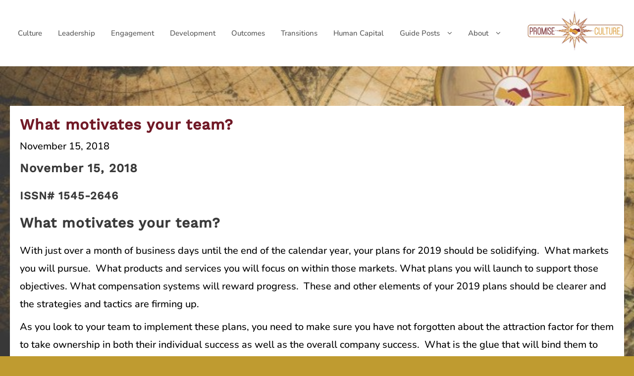

--- FILE ---
content_type: text/css
request_url: https://jklassociates.com/wp-content/themes/business-zita/style.css?ver=1.0.0
body_size: 1561
content:
/*
 Theme Name:   Business Zita
 Theme URI:    https://wpzita.com/
 Description:  Business Zita is a child theme of zita WordPress theme, It provides very unique look and extra post layout. Zita is completely builder based theme, With super fast and highly customizable options. Zita works with any of your favorite page builder like Elementor, Visual Composer, Beaver Builder, SiteOrigin, Divi, Brizy etc. Best Suitable for creating any type of website such a corporate, store, agency, blog, portfolio, restaurant, wedding, construction, hospital, school, interior, car workshop, life coach, wine shop, barber shop, furniture shop, yoga, resume, charity, digital marketing etc. Zita includes 8 unique header layout and 8 footer widget layout which makes it extremely powerful. Some more amazing feature are #Woocommerce ready #RTL Ready #Full Responsive #Edit settings in tablet & mobile #Top header #Bottom header #Top footer #Bottom Footer #Transparent Header. Looking for perfect base theme? Looking for perfect multipurpose theme? No need to Look further! Just go with Zita demos: https://wpzita.com/. Zita is built with best SEO practice and best friend of Woocommerce and Elementor.
 Author:       WpZita Team
 Author URI:   https://wpzita.com/contact-us/
 Template:     zita
 Version:      1.0.5
 License:      GNU General Public License v3 or later
 License URI:   http://www.gnu.org/licenses/gpl-3.0.html
 Tags: two-columns, right-sidebar, custom-menu, custom-background, editor-style, translation-ready, full-width-template, flexible-header, sticky-post, theme-options, one-column, e-commerce, blog, photography, threaded-comments, custom-colors 
 Text Domain:  business-zita
*/
#content.site-content{
  display:block;
}
#content .entry-content-outer-wrapper.bns-zta-blog-layout:before{
    content: '';
    background-color: #fff;
    width: 100%;
    height: 100%;
    position: absolute;
    left: 0;
    top: 0;
    z-index: -1;
    display: block;
}
#content .entry-content-outer-wrapper.bns-zta-blog-layout{
    display: flex;
    background: transparent;
    padding: 20px;
position:relative;
}
.bns-zta-blog-layout .post-img-wrapper {
    width: 50%;
    float: left;
    margin-bottom: 0;
}
.bns-zta-blog-layout .entry-content-wrapper {
    width: 50%;
    float: left;
    padding-left: 30px;
}
.bns-zta-blog-layout .entry-content-wrapper.no-thumb {
    width: 100%;
    padding: 0;
}
.bns-zta-blog-layout .post-img-wrapper .post-img {
    margin-bottom: 0;
    line-height: 0;
    position: relative;
}
#content .bns-zta-blog-layout article.zita-article .entry-content-outer-wrapper{
    align-items: center;
}
#content .bns-zta-blog-layout .zita-article:first-child {
    width: 100%;
    margin-right: 0;
}
#content .bns-zta-blog-layout .zita-article:first-child .entry-content-outer-wrapper.bns-zta-blog-layout{
display:block;
}
#content .bns-zta-blog-layout .zita-article:first-child .post-img-wrapper{
width:100%;
float:none;
margin-bottom:30px
}
#content .bns-zta-blog-layout .zita-article:first-child .entry-content-wrapper{
    width: 100%;
    float: none;
    padding-left:0;
}
.fullwidthstrechched #content .entry-content-outer-wrapper.bns-zta-blog-layout:before{
background:transparent;
}
.fullwidthstrechched #content .entry-content-outer-wrapper.bns-zta-blog-layout{
padding:0
}
.fullwidthstrechched #content .entry-content-outer-wrapper.bns-zta-blog-layout{
    padding-bottom: 25px;
    border-bottom: 1px solid #eee;
}
.fullwidthcontained #content .entry-content-outer-wrapper.bns-zta-blog-layout{
padding:0;
padding-bottom: 25px;
}
article.zita-article:nth-child(even) .bns-zta-blog-layout .post-img-wrapper {
    width: 50%;
    float: left;
    margin: 0;
    order: 1;
}  
article.zita-article:nth-child(even) .bns-zta-blog-layout .entry-content-wrapper{
padding-left: 0px;
padding-right: 30px;
}
.zita-widget-content .wp-block-search__label{
    font-weight: 500;
}
.zita-menu > li > a{
    padding: 16px;
}
@media screen and (max-width: 767px){
#content .bns-zta-blog-layout .zita-article{
    width: 100%;
    margin-right: 0;
}
#content .bns-zta-blog-layout .zita-article .entry-content-outer-wrapper.bns-zta-blog-layout{
display:block;
}

#content .bns-zta-blog-layout .zita-article .post-img-wrapper{
width:100%;
float:none;
margin-bottom:30px
}
#content .bns-zta-blog-layout .zita-article .entry-content-wrapper{
    width: 100%;
    float: none;
    padding-left:0;
}
.sider-inner{
    margin: 0 9px;
}
}